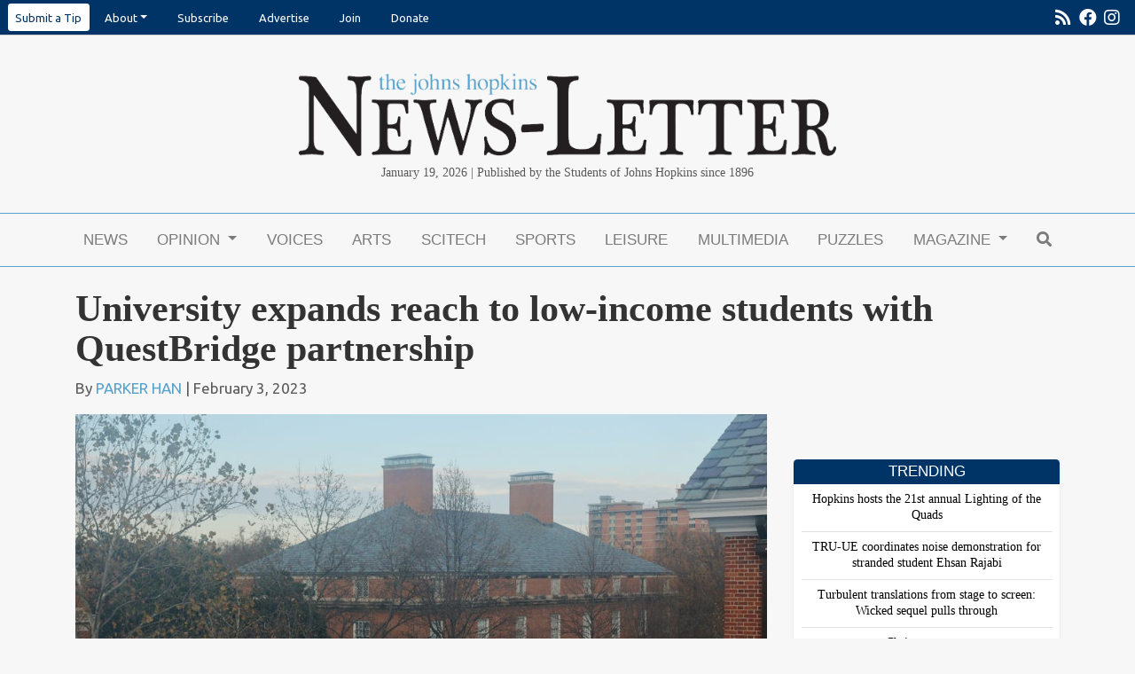

--- FILE ---
content_type: text/html; charset=UTF-8
request_url: https://www.jhunewsletter.com/article/2023/02/university-expands-reach-to-low-income-students-with-questbridge-partnership
body_size: 12413
content:
<!DOCTYPE html>
<html lang="en-US">
<!--
   _____ _   _                    _
  / ____| \ | |                  | |
 | (___ |  \| |_      _____  _ __| | _____
  \___ \| . ` \ \ /\ / / _ \| '__| |/ / __|
  ____) | |\  |\ V  V / (_) | |  |   <\__ \
 |_____/|_| \_| \_/\_/ \___/|_|  |_|\_\___/

SNworks - Solutions by The State News - http://getsnworks.com
-->
<head>
<meta charset="utf-8">
<!-- Google Tag Manager -->
<script>(function(w,d,s,l,i){w[l]=w[l]||[];w[l].push({'gtm.start':
new Date().getTime(),event:'gtm.js'});var f=d.getElementsByTagName(s)[0],
j=d.createElement(s),dl=l!='dataLayer'?'&l='+l:'';j.async=true;j.src=
'https://www.googletagmanager.com/gtm.js?id='+i+dl;f.parentNode.insertBefore(j,f);
})(window,document,'script','dataLayer','GTM-KLDJKVV');</script>
<!-- End Google Tag Manager -->

<meta http-equiv="content-type" content="text/html; charset=utf-8">







                            
    <title>University expands reach to low-income students with QuestBridge partnership - The Johns Hopkins News-Letter</title>
<style>#__ceo-debug-message{display: none;}#__ceo-debug-message-open,#__ceo-debug-message-close{font-size: 18px;color: #333;text-decoration: none;position: absolute;top: 0;left: 10px;}#__ceo-debug-message-close{padding-right: 10px;}#__ceo-debug-message #__ceo-debug-message-open{display: none;}#__ceo-debug-message div{display: inline-block;}#__ceo-debug-message.message-collapse{width: 50px;}#__ceo-debug-message.message-collapse div{display: none;}#__ceo-debug-message.message-collapse #__ceo-debug-message-close{display: none;}#__ceo-debug-message.message-collapse #__ceo-debug-message-open{display: inline !important;}.__ceo-poll label{display: block;}ul.__ceo-poll{padding: 0;}.__ceo-poll li{list-style-type: none;margin: 0;margin-bottom: 5px;}.__ceo-poll [name="verify"]{opacity: 0.001;}.__ceo-poll .__ceo-poll-result{max-width: 100%;border-radius: 3px;background: #fff;position: relative;padding: 2px 0;}.__ceo-poll span{z-index: 10;padding-left: 4px;}.__ceo-poll .__ceo-poll-fill{padding: 2px 4px;z-index: 5;top: 0;background: #4b9cd3;color: #fff;border-radius: 3px;position: absolute;overflow: hidden;}.__ceo-flex-container{display: flex;}.__ceo-flex-container .__ceo-flex-col{flex-grow: 1;}.__ceo-table{margin: 10px 0;}.__ceo-table td{border: 1px solid #333;padding: 0 10px;}.text-align-center{text-align: center;}.text-align-right{text-align: right;}.text-align-left{text-align: left;}.__ceo-text-right:empty{margin-bottom: 1em;}article:not(.arx-content) .btn{font-weight: 700;}article:not(.arx-content) .float-left.embedded-media{padding: 0px 15px 15px 0px;}article:not(.arx-content) .align-center{text-align: center;}article:not(.arx-content) .align-right{text-align: right;}article:not(.arx-content) .align-left{text-align: left;}article:not(.arx-content) table{background-color: #f1f1f1;border-radius: 3px;width: 100%;border-collapse: collapse;border-spacing: 0;margin-bottom: 1.5rem;caption-side: bottom;}article:not(.arx-content) table th{text-align: left;padding: 0.5rem;border-bottom: 1px solid #ccc;}article:not(.arx-content) table td{padding: 0.5rem;border-bottom: 1px solid #ccc;}article:not(.arx-content) figure:not(.embedded-media)> figcaption{font-size: 0.8rem;margin-top: 0.5rem;line-height: 1rem;}</style>

    <meta name="description" content="QuestBridge&#x20;announced&#x20;its&#x20;partnership&#x20;with&#x20;the&#x20;University&#x20;in&#x20;a&#x20;press&#x20;release&#x20;on&#x20;Jan.&#x20;19.&#x20;QuestBridge&#x20;is&#x20;a&#x20;national&#x20;nonprofit&#x20;that&#x20;connects&#x20;high-achieving,&#x20;low-income&#x20;students&#x20;with&#x20;leading&#x20;colleges&#x20;and&#x20;opportunities.&#x20;In&#x20;Fall&#x20;2023,&#x20;the&#x20;University&#x20;will&#x20;participate&#x20;in&#x20;the&#x20;QuestBridge&#x20;National&#x20;College&#x20;Match,&#x20;a&#x20;program&#x20;that&#x20;connects&#x20;low-income&#x20;students&#x20;with&#x20;admission&#x20;and&#x20;full&#x20;four-year&#x20;scholarships&#x20;to&#x20;QuestBridge&#x20;college&#x20;partners.">

                <meta name="twitter:site" content="@JHUNewsLetter">     
        <meta property="og:url" content="https://www.jhunewsletter.com/article/2023/02/university-expands-reach-to-low-income-students-with-questbridge-partnership">     <meta property="og:type" content="article">
    <meta property="og:site_name" content="The&#x20;Johns&#x20;Hopkins&#x20;News-Letter">
    <meta property="og:title" content="University&#x20;expands&#x20;reach&#x20;to&#x20;low-income&#x20;students&#x20;with&#x20;QuestBridge&#x20;partnership">     <meta property="og:description" content="QuestBridge&#x20;announced&#x20;its&#x20;partnership&#x20;with&#x20;the&#x20;University&#x20;in&#x20;a&#x20;press&#x20;release&#x20;on&#x20;Jan.&#x20;19.&#x20;QuestBridge&#x20;is&#x20;a&#x20;national&#x20;nonprofit&#x20;that&#x20;connects&#x20;high-achieving,&#x20;low-income&#x20;students&#x20;with&#x20;leading&#x20;colleges&#x20;and&#x20;opportunities.&#x20;In&#x20;Fall&#x20;2023,&#x20;the&#x20;University&#x20;will&#x20;participate&#x20;in&#x20;the&#x20;QuestBridge&#x20;National&#x20;College&#x20;Match,&#x20;a&#x20;program&#x20;that&#x20;connects&#x20;low-income&#x20;students&#x20;with&#x20;admission&#x20;and&#x20;full&#x20;four-year&#x20;scholarships&#x20;to&#x20;QuestBridge&#x20;college&#x20;partners.">             <meta name="twitter:card" content="summary_large_image">


                            <meta property="og:image" content="https://snworksceo.imgix.net/jhn/536d1ce5-c3cf-46d3-9f3a-454ef089ac1c.sized-1000x1000.png?w=800&amp;h=600">          <meta property="og:image:width" content="800">         <meta property="og:image:height" content="600">     

<!-- Favicons -->
<link rel="apple-touch-icon" sizes="180x180" href="https://d2f4bygimmhsdf.cloudfront.net/c4089729fe60a24f898189f35d3ad0f2/dist/img/favicons/apple-touch-icon.png">
<link rel="icon" type="image/png" sizes="32x32" href="https://d2f4bygimmhsdf.cloudfront.net/c4089729fe60a24f898189f35d3ad0f2/dist/img/favicons/favicon-32x32.png">
<link rel="icon" type="image/png" sizes="16x16" href="https://d2f4bygimmhsdf.cloudfront.net/c4089729fe60a24f898189f35d3ad0f2/dist/img/favicons/favicon-16x16.png">
<link rel="manifest" href="https://d2f4bygimmhsdf.cloudfront.net/c4089729fe60a24f898189f35d3ad0f2/dist/img/favicons/manifest.json">
<link rel="mask-icon" href="https://d2f4bygimmhsdf.cloudfront.net/c4089729fe60a24f898189f35d3ad0f2/dist/img/favicons/safari-pinned-tab.svg&quot; color=&quot;#5bbad5">
<link rel="shortcut icon" href="https://d2f4bygimmhsdf.cloudfront.net/c4089729fe60a24f898189f35d3ad0f2/dist/img/favicons/favicon.ico">
<meta name="msapplication-config" content="https://d2f4bygimmhsdf.cloudfront.net/c4089729fe60a24f898189f35d3ad0f2/dist/img/favicons/browserconfig.xml">
<meta name="theme-color" content="#ffffff">


<link href="https://fonts.googleapis.com/css?family=PT+Serif:400,700|Ubuntu:400,700&display=swap" rel="stylesheet">

<link rel="stylesheet" href="https://stackpath.bootstrapcdn.com/bootstrap/4.3.1/css/bootstrap.min.css" integrity="sha384-ggOyR0iXCbMQv3Xipma34MD+dH/1fQ784/j6cY/iJTQUOhcWr7x9JvoRxT2MZw1T" crossorigin="anonymous">
<link rel="stylesheet" href="https://use.fontawesome.com/releases/v5.8.2/css/all.css" integrity="sha384-oS3vJWv+0UjzBfQzYUhtDYW+Pj2yciDJxpsK1OYPAYjqT085Qq/1cq5FLXAZQ7Ay" crossorigin="anonymous">
<link rel="stylesheet" type="text/css" media="screen, projection, print" href="https://d2f4bygimmhsdf.cloudfront.net/c4089729fe60a24f898189f35d3ad0f2/dist/css/master.css">



  <style>
    .footer-section h2 {
      color: #57a1cc;
    }
  </style>
    <link rev="canonical" type="text/html" href="https://www.jhunewsletter.com/article/2023/02/university-expands-reach-to-low-income-students-with-questbridge-partnership">
    <link rel="alternate shorter" type="text/html" href="">

<meta name="viewport" content="width=device-width, initial-scale=1, shrink-to-fit=no">

<link rel="stylesheet" href="https://maxcdn.bootstrapcdn.com/font-awesome/4.6.3/css/font-awesome.min.css">

<script src="https://code.jquery.com/jquery-3.3.1.min.js" integrity="sha256-FgpCb/KJQlLNfOu91ta32o/NMZxltwRo8QtmkMRdAu8=" crossorigin="anonymous"></script>
<script src="https://cdnjs.cloudflare.com/ajax/libs/popper.js/1.14.7/umd/popper.min.js" integrity="sha384-UO2eT0CpHqdSJQ6hJty5KVphtPhzWj9WO1clHTMGa3JDZwrnQq4sF86dIHNDz0W1" crossorigin="anonymous"></script>
<script src="https://stackpath.bootstrapcdn.com/bootstrap/4.3.1/js/bootstrap.min.js" integrity="sha384-JjSmVgyd0p3pXB1rRibZUAYoIIy6OrQ6VrjIEaFf/nJGzIxFDsf4x0xIM+B07jRM" crossorigin="anonymous"></script>
<script src="https://d2f4bygimmhsdf.cloudfront.net/c4089729fe60a24f898189f35d3ad0f2/dist/js/master-min.js"></script>

<link href="https://vjs.zencdn.net/7.5.4/video-js.css" rel="stylesheet">
<script src="https://vjs.zencdn.net/7.5.4/video.js"></script>

<!-- Galleria -->
<script src="https://d2f4bygimmhsdf.cloudfront.net/c4089729fe60a24f898189f35d3ad0f2/dist/galleria/galleria-1.2.9.min.js"></script>

<!-- START gryphon/ads/include.tpl -->
<script async="async" src="https://www.googletagservices.com/tag/js/gpt.js"></script>
<script>
  var googletag = googletag || {};
  googletag.cmd = googletag.cmd || [];

  googletag.cmd.push(function() {
    googletag.defineSlot('/21683039990/leaderboard', [728, 90], 'div-gpt-ad-1517512900727-0').addService(googletag.pubads());
    googletag.defineSlot('/21683039990/medium-rectangle-1', [300, 250], 'div-gpt-ad-1517512900727-1').addService(googletag.pubads());
    googletag.defineSlot('/21683039990/medium-rectangle-2', [300, 250], 'div-gpt-ad-1517512900727-2').addService(googletag.pubads());
    googletag.defineSlot('/21683039990/mobile-banner', [320, 50], 'div-gpt-ad-1517512900727-3').addService(googletag.pubads());
    googletag.defineSlot('/21683039990/skyscraper-160x600', [160, 600], 'div-gpt-ad-1533138600402-0').addService(googletag.pubads());
    googletag.pubads().enableSingleRequest();
    googletag.pubads().collapseEmptyDivs();
    googletag.enableServices();
  });
</script><!-- END gryphon/ads/include.tpl -->


<script type="application/ld+json">
{
    "@context": "http://schema.org",
    "@type": "NewsArticle",
    "headline": "University expands reach to low-income students with QuestBridge partnership",
    "url": "https://www.jhunewsletter.com/article/2023/02/university-expands-reach-to-low-income-students-with-questbridge-partnership",
    "dateCreated": "2023-02-03T17:00:00+00:00",
    "articleSection": "News & Features",
    "creator": [""],
    "keywords": ["news"]
}
</script>
</head>

<body class="article">
    <!-- Google Tag Manager (noscript) -->
<noscript><iframe src="https://www.googletagmanager.com/ns.html?id=GTM-KLDJKVV" height="0" width="0" style="display:none;visibility:hidden"></iframe></noscript>
<!-- End Google Tag Manager (noscript) -->
    <div id="fb-root"></div>
<script>(function(d, s, id) {
  var js, fjs = d.getElementsByTagName(s)[0];
  if (d.getElementById(id)) return;
  js = d.createElement(s); js.id = id;
  js.src = "//connect.facebook.net/en_GB/sdk.js#xfbml=1&version=v2.7";
  fjs.parentNode.insertBefore(js, fjs);
}(document, 'script', 'facebook-jssdk'));</script>
    <ul class="nav pre-header align-items-center">
    <li class="ml-2 nav-item dropdown">
        <a class="nav-link bg-white text-navy rounded-sm px-2 py-2" href="https://forms.gle/sDiYLohQ2TiDYtheA" target="_blank" rel="noopener noreferer">Submit a Tip</a>
    </li>

  
    <li class="nav-item dropdown d-none d-md-inline-block" style="margin-right: 0px;">
        <a class="nav-link dropdown-toggle" data-toggle="dropdown" href="#" role="button" aria-haspopup="true" aria-expanded="false">About</a>
        <div class="dropdown-menu">
            <a class="dropdown-item" href="https://www.jhunewsletter.com/page/contact">Contact</a>
            <a class="dropdown-item" href="https://www.jhunewsletter.com/page/staff">Staff</a>
            <a class="dropdown-item" href="https://www.jhunewsletter.com/page/mission-statement">Mission Statement</a>
            <a class="dropdown-item" href="https://www.jhunewsletter.com/page/policies">Policies</a>
            <a class="dropdown-item" href="https://www.jhunewsletter.com/page/advisory-board">Professional Advisory Board</a>
        </div>
    </li>

    <!-- Mobile-specific dropdown with additional links -->
    <li class="nav-item dropdown d-md-none">
        <a class="nav-link dropdown-toggle" data-toggle="dropdown" href="#" role="button" aria-haspopup="true" aria-expanded="false">About</a>
        <div class="dropdown-menu">
            <a class="dropdown-item" href="https://www.jhunewsletter.com/page/contact">Contact</a>
            <a class="dropdown-item" href="https://www.jhunewsletter.com/page/staff">Staff</a>
            <a class="dropdown-item" href="https://www.jhunewsletter.com/page/mission-statement">Mission Statement</a>
            <a class="dropdown-item" href="https://www.jhunewsletter.com/page/policies">Policies</a>
            <a class="dropdown-item" href="https://www.jhunewsletter.com/page/advisory-board">Professional Advisory Board</a>
            <!-- Additional links only for mobile view -->
            <a class="dropdown-item" href="https://www.jhunewsletter.com/page/advertise">Advertise</a>
            <a class="dropdown-item" href="https://www.jhunewsletter.com/page/join-us">Join</a>
            <a class="dropdown-item" href="https://www.jhunewsletter.com/page/donate">Donate</a>
        </div>
    </li>


        <li class="nav-item">
        <a class="nav-link" href="https://xhlr1.mjt.lu/wgt/xhlr1/5r4/form?c=48b6af98" target="_blank">Subscribe</a>
    </li>
    <li class="nav-item d-none d-md-inline-block">
        <a class="nav-link" href="https://www.jhunewsletter.com/page/advertise">Advertise</a>
    </li>
    <li class="nav-item d-none d-sm-inline-block">
        <a class="nav-link" href="https://www.jhunewsletter.com/page/join-us">Join</a>
    </li>
    <li class="nav-item d-none d-md-inline-block">
        <a class="nav-link" href="https://www.jhunewsletter.com/page/donate">Donate</a>
    </li>
    <li class="nav-item d-none d-sm-inline-block ml-auto">
        <a class="nav-link px-1" href="https://www.jhunewsletter.com/servlet/feed/newsletter-all-content" tabindex="-1"><i class="fas fa-rss"></i></a>
    </li>
    <li class="nav-item d-none d-sm-inline-block">
        <a class="nav-link px-1" href="http://www.facebook.com/JHU.News.Letter/" target="_blank" tabindex="-1"><i class="fab fa-facebook"></i></a>
    </li>
        <li class="nav-item ml-auto ml-sm-0">
        <a class="nav-link pl-1 pr-3" href="https://www.instagram.com/jhunewsletter/" target="_blank" tabindex="-1"><i class="fab fa-instagram"></i></a>
    </li>
</ul>
    <header class="mt-4 mb-0">
    <div class="container" style="max-width: 640px;">
        <div class="row">
            <div class="text-center px-3 px-xs-5 mt-3">
                    <a href="https://www.jhunewsletter.com/"><img src="https://d2f4bygimmhsdf.cloudfront.net/c4089729fe60a24f898189f35d3ad0f2/dist/img/header-logo.png" class="img-fluid mb-2"></a>
<div class="font-georgia">
    <span class="d-inline d-sm-none"> 
        Published by the Students of Johns Hopkins since 1896<br>
         January 19, 2026</span>
    <span class="d-none d-sm-inline">January 19, 2026 | Published by the Students of Johns Hopkins since 1896</span>
    </div>
            </div>
        </div>
    </div>
</header>
    <div class="container">
        <div class="row text-center mb-0">
            <div class="col-12 text-center align-items-center justify-content-around mt-2">
                <!-- START gryphon/ads/leaderboard.tpl -->
<div class="ad leaderboard d-none d-md-block">
    <!-- /21683039990/leaderboard -->
            <div id="div-gpt-ad-1517512900727-0" style="height:90px; width:728px; margin:auto;">
            <script>
            googletag.cmd.push(function() {
                googletag.display('div-gpt-ad-1517512900727-0');
                googletag.pubads().refresh();
            });
            </script>
        </div>
    </div>
<!-- END gryphon/ads/leaderboard.tpl -->
                <!-- START gryphon/ads/mobile.tpl -->
<div class="d-block d-md-none">
            <!-- /21683039990/mobile-banner -->
        <div id="div-gpt-ad-1517512900727-3" style="height:50px; width:320px; margin: auto;">
            <script>
            googletag.cmd.push(function() {
                googletag.display('div-gpt-ad-1517512900727-3');
                googletag.pubads().refresh();
            });
            </script>

        </div>
    </div>
<!-- END gryphon/ads/mobile.tpl -->
                <br>
            </div>
        </div>
    </div>
                                                                                
    <nav class="navbar sticky-top navbar-expand-lg navbar-light mb-4" id="mainNavbar" style="z-index:102 !important;">
    <div class="container">
        <button class="navbar-toggler" type="button" data-toggle="collapse" data-target="#mainNavbarContent">
            <i class="fas fa-bars"></i>
        </button>
        <form method="get" action="https://www.jhunewsletter.com/search" class="d-block d-lg-none" role="search">
            <input type="hidden" name="a" value="1">
            <input type="hidden" name="o" value="date">
            <input type="search" name="s" class="form-control form-control-sm" placeholder="Search">
        </form>
        <div class="collapse navbar-collapse" id="mainNavbarContent">
            <ul class="navbar-nav mx-auto justify-content-between w-100 align-items-center">
                <li class="navbar-item d-flex d-md-none"><a class="nav-link home-link" href="https://www.jhunewsletter.com/"><img src="https://d2f4bygimmhsdf.cloudfront.net/c4089729fe60a24f898189f35d3ad0f2/dist/img/jhn-logo.png" style="max-width:40px;"></a></li>
                                                            <li class="navbar-item"><a class="nav-link" href="https://www.jhunewsletter.com/section/news" title="News">News</a></li>
                                                                                <li class="navbar-item dropdown" id="opinionDropdownContainer">
                            <a class="nav-link dropdown-toggle" href="https://www.jhunewsletter.com/section/opinion" id="navbarDropdownOpinion" role="button" data-toggle="dropdown" aria-haspopup="true" aria-expanded="false">
                                Opinion
                            </a>
                            <div class="dropdown-menu" aria-labelledby="navbarDropdownOpinion">
                                                                    <a class="dropdown-item" href="https://www.jhunewsletter.com/section/opinion">OP-EDs</a>
                                                                    <a class="dropdown-item" href="https://www.jhunewsletter.com/section/editorial">Editorials</a>
                                                                    <a class="dropdown-item" href="https://www.jhunewsletter.com/section/public-editor">Public Editor</a>
                                                                    <a class="dropdown-item" href="https://www.jhunewsletter.com/section/letters-to-the-editor">Letters to the Editor</a>
                                                            </div>
                        </li>
                                                                                <li class="navbar-item"><a class="nav-link" href="https://www.jhunewsletter.com/section/voices" title="Voices">Voices</a></li>
                                                                                <li class="navbar-item"><a class="nav-link" href="https://www.jhunewsletter.com/section/arts-entertainment" title="Arts">Arts</a></li>
                                                                                <li class="navbar-item"><a class="nav-link" href="https://www.jhunewsletter.com/section/science-technology" title="Scitech">Scitech</a></li>
                                                                                <li class="navbar-item"><a class="nav-link" href="https://www.jhunewsletter.com/section/sports" title="Sports">Sports</a></li>
                                                                                <li class="navbar-item"><a class="nav-link" href="https://www.jhunewsletter.com/section/leisure" title="Leisure">Leisure</a></li>
                                                                                <li class="navbar-item"><a class="nav-link" href="https://www.jhunewsletter.com/multimedia" title="Multimedia">Multimedia</a></li>
                                                                                <li class="navbar-item"><a class="nav-link" href="https://www.jhunewsletter.com/section/puzzles" title="Puzzles">Puzzles</a></li>
                                                                                <li class="navbar-item dropdown" id="magazineDropdownContainer">
                            <a class="nav-link dropdown-toggle" href="https://www.jhunewsletter.com/#" id="navbarDropdownMagazine" role="button" data-toggle="dropdown" aria-haspopup="true" aria-expanded="false">
                                Magazine
                            </a>
                            <div class="dropdown-menu" aria-labelledby="navbarDropdownMagazine">
                                                                    <a class="dropdown-item" href="https://www.jhunewsletter.com/section/magazine">Magazine</a>
                                                                    <a class="dropdown-item" href="https://issuu.com/jhunewsletter">Print Edition</a>
                                                                    <a class="dropdown-item" href="https://www.jhunewsletter.com/projects/memoir-of-me">Memoir of Me</a>
                                                                    <a class="dropdown-item" href="https://www.jhunewsletter.com/projects/cover-letter-25">Cover Letter &#039;25</a>
                                                                    <a class="dropdown-item" href="https://www.jhunewsletter.com/projects/2025-commencement-magazine">2025 Commencement Magazine</a>
                                                                    <a class="dropdown-item" href="https://www.jhunewsletter.com/projects/spring-magazine-2025">Chrysalis: Transformation and Growth in Spring</a>
                                                                    <a class="dropdown-item" href="https://www.jhunewsletter.com/projects/around-the-world">Around the world</a>
                                                                    <a class="dropdown-item" href="https://www.jhunewsletter.com/projects/cover-letter-24">Cover letter &#039;24</a>
                                                                    <a class="dropdown-item" href="https://www.jhunewsletter.com/projects/2024-commencement-magazine">2024 Commencement Magazine</a>
                                                                    <a class="dropdown-item" href="https://www.jhunewsletter.com/projects/politics-and-pop-culture">Politics and Pop Culture</a>
                                                                    <a class="dropdown-item" href="https://www.jhunewsletter.com/projects/fall-magazine-2023">Fall Magazine 2023</a>
                                                                    <a class="dropdown-item" href="https://www.jhunewsletter.com/projects/cover-letter-23">Cover Letter &#039;23</a>
                                                                    <a class="dropdown-item" href="https://www.jhunewsletter.com/projects/2023-commencement-magazine">2023 Commencement Magazine</a>
                                                                    <a class="dropdown-item" href="https://www.jhunewsletter.com/projects/the-student-advocacy-magazine">The Student Advocacy Magazine</a>
                                                                    <a class="dropdown-item" href="https://www.jhunewsletter.com/projects/2022-commencement-magazine">2022 Commencement Magazine</a>
                                                                    <a class="dropdown-item" href="https://www.jhunewsletter.com/projects/2021-commencement-magazine">2021 Commencement Magazine</a>
                                                                    <a class="dropdown-item" href="https://www.jhunewsletter.com/projects/125th-anniversary-magazine">125th Anniversary Magazine</a>
                                                                    <a class="dropdown-item" href="https://www.jhunewsletter.com/projects/examining-hopkins-hospitals-relationship-with-baltimore">EXAMINING HOPKINS HOSPITAL&#039;S RELATIONSHIP WITH BALTIMORE</a>
                                                                    <a class="dropdown-item" href="https://www.jhunewsletter.com/projects/joy">JOY</a>
                                                                    <a class="dropdown-item" href="https://www.jhunewsletter.com/projects/the-cover-letter-2020">The Cover-Letter 2020</a>
                                                                    <a class="dropdown-item" href="https://www.jhunewsletter.com/projects/2020-commencement-magazine">2020 Commencement Magazine</a>
                                                            </div>
                        </li>
                                                                                <li class="navbar-item"><a class="nav-link" href="https://www.jhunewsletter.com/search?a=1" title="&lt;i&#x20;class&#x3D;&quot;fas&#x20;fa-search&quot;&gt;&lt;&#x2F;i&gt;"><i class="fas fa-search"></i></a></li>
                                                </ul>
        </div>
    </div>
</nav>


<div class="breaking-content container mb-4">
    </div>


    <!-- START gryphon/article/main.tpl -->




<div class="container">
    <div class="row">
        <div class="col">
            <article class="full-article">
                <h1 class="headline">University expands reach to low-income students with QuestBridge partnership</h1>
                                <h2 class="subhead"></h2>
                                    <p class="authors">
                                                By <a href="https://www.jhunewsletter.com/staff/parker-han">PARKER HAN</a>
                                                    | February 3, 2023
                                                                    </p>
                            </article>
        </div>
    </div>
</div>
<div class="container">
    <div class="row">
        <div class="col">
            <article class="full-article">
                                    <figure class="full-bleed has-caption mb-0">
                        <div class="domphoto-wrap">
                            <img src="https://snworksceo.imgix.net/jhn/536d1ce5-c3cf-46d3-9f3a-454ef089ac1c.sized-1000x1000.png?w=1000" alt="walkout-image-1-3" class="article-img">
                        </div>
                    </figure>
                                <!--Photo Credit Byline-->
                                <figcaption class="domphoto-caption p-2 mb-4">
                                            <p>STEVEN SIMPSON / PHOTO EDITOR</p>
<p>The QuestBridge National College Match program provides low-income students with full four-year scholarships to college partners.</p>
                                                        </figcaption>
                                <div class="article-content">
                    <p><a href="https://www.questbridge.org/" target="_blank">QuestBridge</a> announced its partnership with the University in a <a href="https://www.questbridge.org/news-and-media/press-release-1-19-2023" target="_blank">press release</a> on Jan. 19. QuestBridge is a national nonprofit that connects high-achieving, low-income students with leading colleges and opportunities. In Fall 2023, the University will participate in the QuestBridge National College Match, a program that connects low-income students with admission and full four-year scholarships to QuestBridge college partners.</p>
<p>In an email to <em>The News-Letter, </em>Dean of Undergraduate Admissions Ellen Chow explained how the partnership aligns with the University’s values.</p>

                    <p>“[The University] is committed to enrolling the best and most talented students from all socioeconomic backgrounds,” she wrote. “We particularly want to ensure that students from lower-income families, first-generation students, and those with fewer resources have access to tools that help them find, apply to and enroll at the schools that are right for them—including Hopkins.”</p>

                    
                    
                    <p>The University will also participate in events for QuestBridge College Prep Scholars, a program that helps high school juniors prepare for the competitive college admissions process.</p>
<p>Hopkins students from first-generation, limited-income (FLI) backgrounds have been involved in <a href="https://www.matriculate.org/college" target="_blank">Matriculate</a>, a non-profit organization that matches high-achieving, low-income high school students with volunteer college student Advising Fellows to help guide them through the college admission and financial aid process.&nbsp;</p>
<p>Junior Matriculate Advising Fellow and first-generation college student Serena Tang explained the necessity of programs like QuestBridge and Matriculate in an email to <em>The News-Letter</em>.&nbsp;</p>
                    <p>“The U.S. college and financial aid process is generally very complex with many misconceptions,” she wrote. “There was no one in my family I could turn to, and high school counselors were rarely available for detailed advising.”&nbsp;</p>

                    <p>Tang shared a glimpse into the impact that the University’s partnership with QuestBridge will have on low-income students.</p>
<p>“You should have seen our Slack channel on the day [the partnership] was announced. Many of our [High School Fellows] have asked us whether they could apply to [Hopkins] through QuestBridge, “ she wrote. “There were so many who would have applied to [Hopkins] if it was a QuestBridge partner.”</p>
<p>Tang stressed that the partnership with QuestBridge is an important way for the University to continue expanding its support for high-achieving, low-income students.&nbsp;</p>
<p>Sophomore Matriculate Advising Fellow Catalina Hernandez Valencia shared sentiments similar to Tang’s. Valencia described the importance of financial aid for low-income students in an email to<em> The News-Letter</em>.&nbsp;</p>
<p>“Personally, I couldn’t have attended Hopkins without all the financial aid I got and to give more students the opportunity to attend the school without any financial concerns is a great step,” she wrote.</p>
<p>In an email to <em>The News-Letter, </em>sophomore Nasharie Stewart highlighted the unfamiliarity of the college application process for her and her family.&nbsp;</p>
<p>“Luckily I was a part of a similar program [to QuestBridge] that was intended to help students through the application process and that proved to be very helpful, “ she wrote.</p>
<p>Drawing from her college application and mentorship experience, Tang emphasized that scholarship programs like QuestBridge are just one step in the process of the University helping FLI students. She added that she would like to see the University provide more programming and resources for FLI students, such as financial literacy courses, professional development and targeted financial assistance for low-income students admitted into the University.</p>
<p>Stewart expressed similar sentiments about the importance of providing FLI students with other resources.</p>
<p>“It’s important that [Hopkins] continues to not only make attending this [University] possible to [FLI students and students of color], but that they also provide those students with the necessary resources and support when they do attend,” she wrote. “We want this to be a diverse community where everyone feels included, supported and confident entering the real world.”</p>
<p><em>Aashi Mendpara is an Advising Fellow with Matriculate and News &amp; Features Editor at</em> The News-Letter<em>.</em> <em>She did not contribute to the reporting, writing or editing of this piece.</em></p>

                                    </div>

                <div class="my-2">
                    <hr>
                    <div class="text-body">
                        <div class="row">
                            <div class="col col-md-6 offset-md-3 text-center">
                                <div class="h5">Have a tip or story idea?</div>
                                <a href="https://forms.gle/sDiYLohQ2TiDYtheA" target="_blank" rel="noopener noreferrer" class="d-block mt-2 btn btn-secondary">Let us know!</a>
                            </div>
                        </div>
                    </div>
                    <hr>
                </div>

                <div class="article-tags">
                    Tags:
                                            <a href="https://www.jhunewsletter.com/search?a=1&amp;o=date&amp;tg=news">news</a>                                    </div>
            </article>

            <div class="related-art-container">
                <h3 class="inverse my-4">Related Articles</h3>
                <div class="related-articles row">
                                                                <div class="col-12 col-md-4">
                                    
    
            
        
        
                    
    <article class="art-above">

                <div class="row">
            <div class="col-4 pr-0 pr-md-3 col-md-12">
                                                        <div class="image-container mb-2 mb-md-0">
                                                    <a href="https://www.jhunewsletter.com/article/2025/12/hopkins-hosts-the-21st-annual-lighting-of-the-quads"><img src="https://snworksceo.imgix.net/jhn/865552f2-8846-40ae-a31b-37437c9ca752.sized-1000x1000.jpg?w=1000&amp;ar=4%3A3&amp;fit=crop&amp;crop=faces&amp;facepad=3&amp;auto=format" class="dom-art-above-image w-100 d-block mx-auto" alt="ERIC&#x20;WANG&#x20;&#x2F;&#x20;STAFF&#x20;PHOTOGRAPHER&#x0A;The&#x20;News-Letter&#x2019;s&#x20;News&#x20;&amp;amp&#x3B;&#x20;Features&#x20;team&#x20;wishes&#x20;a&#x20;Happy&#x20;New&#x20;Year&#x2019;s&#x20;through&#x20;their&#x20;coverage&#x20;of&#x20;the&#x20;2025&#x20;Lighting&#x20;of&#x20;the&#x20;Quads&#x20;&#x28;LOTQ&#x29;."></a>
                                                                                                                                                                                                                                    
                                            </div>
                                    
                            </div>
            <div class="col-8 col-md-12">
                
                <h3 class="headline has-photo"><a href="https://www.jhunewsletter.com/article/2025/12/hopkins-hosts-the-21st-annual-lighting-of-the-quads">Hopkins hosts the 21st annual Lighting of the Quads</a></h3>

                                    <span class="dateline has-photo">

                            
    
                                    
            By <a href="https://www.jhunewsletter.com/staff/the-news-and-features-team">THE NEWS AND FEATURES TEAM</a>
                                    
                         |                         <span class="time-since">                     December 31, 2025
    </span>
                    </span>
                
                            </div>
        </div>

        
    </article>

                        </div>
                                            <div class="col-12 col-md-4">
                                    
    
            
        
        
                    
    <article class="art-above">

                <div class="row">
            <div class="col-4 pr-0 pr-md-3 col-md-12">
                                                        <div class="image-container mb-2 mb-md-0">
                                                    <a href="https://www.jhunewsletter.com/article/2025/12/tru-ue-coordinates-noise-demonstration-for-stranded-student-ehsan-rajabi"><img src="https://snworksceo.imgix.net/jhn/97466d3f-b515-4c1d-a2a3-e6bd3b29cc26.sized-1000x1000.jpeg?w=1000&amp;ar=4%3A3&amp;fit=crop&amp;crop=faces&amp;facepad=3&amp;auto=format" class="dom-art-above-image w-100 d-block mx-auto" alt="COURTESY&#x20;OF&#x20;NAOMI&#x20;MAO&#x0A;In&#x20;a&#x20;protest&#x20;organized&#x20;by&#x20;TRU-UE,&#x20;members&#x20;of&#x20;the&#x20;Hopkins&#x20;community&#x20;urged&#x20;the&#x20;University&#x20;to&#x20;provide&#x20;legal&#x20;and&#x20;financial&#x20;aid&#x20;to&#x20;Ehsan&#x20;Rajabi&#x20;and&#x20;his&#x20;wife,&#x20;who&#x20;have&#x20;been&#x20;stuck&#x20;in&#x20;Canada&#x20;since&#x20;their&#x20;visa&#x20;cancelations."></a>
                                                                                                                                                                                                                                    
                                            </div>
                                    
                            </div>
            <div class="col-8 col-md-12">
                
                <h3 class="headline has-photo"><a href="https://www.jhunewsletter.com/article/2025/12/tru-ue-coordinates-noise-demonstration-for-stranded-student-ehsan-rajabi">TRU-UE coordinates noise demonstration for stranded student Ehsan Rajabi</a></h3>

                                    <span class="dateline has-photo">

                            
    
                                    
            By <a href="https://www.jhunewsletter.com/staff/naomi-mao-6753f18e218ba">NAOMI MAO</a>
                                    
                         |                         <span class="time-since">                     December 29, 2025
    </span>
                    </span>
                
                            </div>
        </div>

        
    </article>

                        </div>
                                            <div class="col-12 col-md-4">
                                    
    
            
        
        
                    
    <article class="art-above">

                <div class="row">
            <div class="col-4 pr-0 pr-md-3 col-md-12">
                                                        <div class="image-container mb-2 mb-md-0">
                                                    <a href="https://www.jhunewsletter.com/article/2025/11/school-of-education-hosts-conversation-on-the-significance-of-civic-engagement"><img src="https://snworksceo.imgix.net/jhn/ea9827b0-12ee-4b38-82ab-6f4b29474f09.sized-1000x1000.png?w=1000&amp;ar=4%3A3&amp;fit=crop&amp;crop=faces&amp;facepad=3&amp;auto=format" class="dom-art-above-image w-100 d-block mx-auto" alt=""></a>
                                                                                                                                                                                                                                    
                                            </div>
                                    
                            </div>
            <div class="col-8 col-md-12">
                
                <h3 class="headline has-photo"><a href="https://www.jhunewsletter.com/article/2025/11/school-of-education-hosts-conversation-on-the-significance-of-civic-engagement">School of Education hosts conversation on the significance of civic engagement</a></h3>

                                    <span class="dateline has-photo">

                            
    
                                    
            By <a href="https://www.jhunewsletter.com/staff/katherine-zhu">KATHERINE ZHU</a>
                                    
                         |                         <span class="time-since">                     November 25, 2025
    </span>
                    </span>
                
                            </div>
        </div>

        
    </article>

                        </div>
                                    </div>
            </div>

            <!-- DISQUS COMMENT IMPLEMENTATION REMOVED -->
            <!-- <div class="comments section-box"> -->
            <!--         <div id="disqus_thread"></div>
    <script type="text/javascript">
        /* * * CONFIGURATION VARIABLES: EDIT BEFORE PASTING INTO YOUR WEBPAGE * * */
        var disqus_shortname = 'news-letter'; // required: replace example with your forum shortname
        var disqus_identifier = '0cd88597-e05b-4514-a957-d7fa001abf6e';
        var disqus_url = 'https://www.jhunewsletter.com/article/2023/02/university-expands-reach-to-low-income-students-with-questbridge-partnership';

        /* * * DON'T EDIT BELOW THIS LINE * * */
        (function() {
            var dsq = document.createElement('script'); dsq.type = 'text/javascript'; dsq.async = true;
            dsq.src = 'https://' + disqus_shortname + '.disqus.com/embed.js';
            (document.getElementsByTagName('head')[0] || document.getElementsByTagName('body')[0]).appendChild(dsq);
        })();
    </script>
    <noscript>Please enable JavaScript to view the <a href="https://disqus.com/?ref_noscript">comments powered by Disqus.</a></noscript>
    <a href="https://disqus.com" class="dsq-brlink">Comments powered by <span class="logo-disqus">Disqus</span></a>
    <p><strong>Please note</strong> All comments are eligible for publication in <em>The News-Letter</em>.</p>
 -->
            <!-- </div> -->


        </div>
        





<div class="col-12 fixed-sidebar">

    <!-- START gryphon/ads/rectangle.tpl -->
<div class="ad rectangle my-5">
    <!-- /21683039990/medium-rectangle-1 -->
            <div id="div-gpt-ad-1517512900727-1" style="height:250px; width:300px; margin: auto;">
            <script>
            googletag.cmd.push(function() {
                googletag.display('div-gpt-ad-1517512900727-1');
                googletag.pubads().refresh();
            });
            </script>
        </div>
    </div>
<!-- END gryphon/ads/rectangle.tpl -->
    
    <div class="mb-5 shadow-sm bg-white rounded">
        <h6 class="inverse-header rounded-top m-0">Trending</h6>
        <ul class="list-unstyled px-2 pb-2 py-0">
                            <li class="py-2 list-unstyled-item border-bottom border-darker text-center">
                            
    
            
        
        
                    
    <article class="art-above">

                <div class="row">
            <div class="col-12 pr-0 pr-md-3 col-md-12">
                
                            </div>
            <div class="col-12 col-md-12">
                
                <h5 class="headline"><a href="https://www.jhunewsletter.com/article/2025/12/hopkins-hosts-the-21st-annual-lighting-of-the-quads">Hopkins hosts the 21st annual Lighting of the Quads</a></h5>

                
                            </div>
        </div>

        
    </article>

                </li>
                            <li class="py-2 list-unstyled-item border-bottom border-darker text-center">
                            
    
            
        
        
                    
    <article class="art-above">

                <div class="row">
            <div class="col-12 pr-0 pr-md-3 col-md-12">
                
                            </div>
            <div class="col-12 col-md-12">
                
                <h5 class="headline"><a href="https://www.jhunewsletter.com/article/2025/12/tru-ue-coordinates-noise-demonstration-for-stranded-student-ehsan-rajabi">TRU-UE coordinates noise demonstration for stranded student Ehsan Rajabi</a></h5>

                
                            </div>
        </div>

        
    </article>

                </li>
                            <li class="py-2 list-unstyled-item border-bottom border-darker text-center">
                            
    
            
        
        
                    
    <article class="art-above">

                <div class="row">
            <div class="col-12 pr-0 pr-md-3 col-md-12">
                
                            </div>
            <div class="col-12 col-md-12">
                
                <h5 class="headline"><a href="https://www.jhunewsletter.com/article/2025/12/turbulent-translations-from-stage-to-screen-wicked-sequel-pulls-through">Turbulent translations from stage to screen: Wicked sequel pulls through</a></h5>

                
                            </div>
        </div>

        
    </article>

                </li>
                            <li class="py-2 list-unstyled-item border-bottom border-darker text-center">
                            
    
            
        
        
                    
    <article class="art-above">

                <div class="row">
            <div class="col-12 pr-0 pr-md-3 col-md-12">
                
                            </div>
            <div class="col-12 col-md-12">
                
                <h5 class="headline"><a href="https://www.jhunewsletter.com/article/2025/12/christmases-past">Christmases past</a></h5>

                
                            </div>
        </div>

        
    </article>

                </li>
                            <li class="py-2 list-unstyled-item border-bottom border-darker text-center">
                            
    
            
        
        
                    
    <article class="art-above">

                <div class="row">
            <div class="col-12 pr-0 pr-md-3 col-md-12">
                
                            </div>
            <div class="col-12 col-md-12">
                
                <h5 class="headline"><a href="https://www.jhunewsletter.com/article/2025/12/my-home-away-from-home">My home away from home</a></h5>

                
                            </div>
        </div>

        
    </article>

                </li>
                            <li class="py-2 list-unstyled-item  text-center">
                            
    
            
        
        
                    
    <article class="art-above">

                <div class="row">
            <div class="col-12 pr-0 pr-md-3 col-md-12">
                
                            </div>
            <div class="col-12 col-md-12">
                
                <h5 class="headline"><a href="https://www.jhunewsletter.com/article/2025/12/the-weight-of-we">The Weight of &quot;We&quot;</a></h5>

                
                            </div>
        </div>

        
    </article>

                </li>
                    </ul>
    </div>

    <div class="my-5 shadow-sm bg-white rounded">
        <h6 class="inverse-header rounded-top m-0">Weekly Rundown</h6>
        <ul class="list-unstyled px-2 pb-2 py-0">
                            <li class="py-2 list-unstyled-item border-bottom border-darker text-center">
                            
    
            
        
        
                    
    <article class="art-above">

                <div class="row">
            <div class="col-12 pr-0 pr-md-3 col-md-12">
                
                            </div>
            <div class="col-12 col-md-12">
                
                <h5 class="headline"><a href="https://www.jhunewsletter.com/article/2025/12/events-this-weekend-december-5-7">Events this weekend (Dec. 5–7)</a></h5>

                
                            </div>
        </div>

        
    </article>

                </li>
                            <li class="py-2 list-unstyled-item border-bottom border-darker text-center">
                            
    
            
        
        
                    
    <article class="art-above">

                <div class="row">
            <div class="col-12 pr-0 pr-md-3 col-md-12">
                
                            </div>
            <div class="col-12 col-md-12">
                
                <h5 class="headline"><a href="https://www.jhunewsletter.com/article/2025/11/events-this-weekend-nov-29-30">Events this weekend (Nov. 29–30)</a></h5>

                
                            </div>
        </div>

        
    </article>

                </li>
                            <li class="py-2 list-unstyled-item border-bottom border-darker text-center">
                            
    
            
        
        
                    
    <article class="art-above">

                <div class="row">
            <div class="col-12 pr-0 pr-md-3 col-md-12">
                
                            </div>
            <div class="col-12 col-md-12">
                
                <h5 class="headline"><a href="https://www.jhunewsletter.com/article/2025/11/sga-discusses-construction-and-swears-in-new-members-in-semesters-last-meeting">SGA discusses construction and swears in new members in semester’s last meeting</a></h5>

                
                            </div>
        </div>

        
    </article>

                </li>
                            <li class="py-2 list-unstyled-item  text-center">
                            
    
            
        
        
                    
    <article class="art-above">

                <div class="row">
            <div class="col-12 pr-0 pr-md-3 col-md-12">
                
                            </div>
            <div class="col-12 col-md-12">
                
                <h5 class="headline"><a href="https://www.jhunewsletter.com/article/2025/11/events-this-weekend-november-21-23">Events this weekend (Nov. 21–23)</a></h5>

                
                            </div>
        </div>

        
    </article>

                </li>
                    </ul>
    </div>

        <div class="text-center my-5 shadow-sm bg-white rounded">
        <h6 class="inverse-header rounded-top">News-Letter Magazine</h6>
        <div class="p-2">
            <a href="https://www.jhunewsletter.com/projects/memoir-of-me" class="issuu-preview"><img src="https://snworksceo.imgix.net/jhn/ecda338f-6af9-4d71-8067-16c21aa1cb2e.sized-1000x1000.png?w=800" class="issuu-preview"></a>
                    </div>
    </div>

    

    
    
    <!--div class="my-5 shadow-sm bg-white rounded">
        <h6 class="inverse-header rounded-top m-0">Multimedia</h6>
                    <a href=""><img src="" class="d-block w-100"></a>
                <h6 class="serif p-1 text-center"><a class="text-body" href=""></a></h6>
    </div-->

    <!-- START gryphon/ads/rectangle.tpl -->
<div class="ad rectangle my-5">
            <!-- /21683039990/medium-rectangle-2 -->
        <div id="div-gpt-ad-1517512900727-2" style="height:250px; width:300px; margin: auto;">
            <script>
            googletag.cmd.push(function() {
                googletag.display('div-gpt-ad-1517512900727-2');
                googletag.pubads().refresh();
            });
            </script>
        </div>
    </div>
<!-- END gryphon/ads/rectangle.tpl -->

    <!--div class="my-5 shadow-sm bg-white rounded">
        <h6 class="inverse-header rounded-top m-0">Leisure Interactive Food Map</h6>
        <iframe src="https://www.google.com/maps/d/u/0/embed?mid=1rHzd6b0FsNIcTVlGp-3iKDfnQy0xenw&ehbc=2E312F" width="300" height="300" style="border:none;"></iframe>
    </div-->

    


    <!-- START gryphon/ads/skyscraper-160x600.tpl -->
<div class="ad rectangle my-5 text-center">
    <!-- /21683039990/skyscraper-160x600 -->
            <div id="div-gpt-ad-1533138600402-0" style="height:600px; width:160px; margin: auto;">
            <script>
            googletag.cmd.push(function() {
                googletag.display('div-gpt-ad-1533138600402-0');
                googletag.pubads().refresh();
            });
            </script>
        </div>
    </div>
<!-- END gryphon/ads/skyscraper-160x600.tpl -->
</div>
    </div>
</div>
<!-- END gryphon/article/main.tpl -->

    <footer class="footer-section mt-3">
    <div class="container">
        <!--hr style="border: 0; height: 2px; background-color: #57a1cc; margin-top: 1px;"-->
        <hr style="border: 0; height: 2px; background-color: #003366; margin-top: 30px; margin-bottom: 30px;">
          

        <div class="row text-center text-md-left">

            <div class="col-12 col-md-3 mb-3 text-center order-1 order-lg-4">
                <div class="row justify-content-center">
                    <div class="col-6 col-md-12 text-center">
                        <img class="d-block m-auto w-100" src="https://d2f4bygimmhsdf.cloudfront.net/c4089729fe60a24f898189f35d3ad0f2/dist/img/office-black.png">
                        <!--<ul class="list-unstyled mb-0">
                            <a href="https://www.jhunewsletter.com/servlet/feed/newsletter-all-content">
                                <span class="fa-stack fa-2x">
                                    <i class="fas fa-circle fa-stack-2x"></i>
                                    <i class="fas fa-rss fa-stack-1x fa-inverse"></i>
                                </span>
                            </a>
                            <a href="https://www.facebook.com/JHU.News.Letter" target="_blank">
                                <span class="fa-stack fa-2x">
                                    <i class="fas fa-circle fa-stack-2x"></i>
                                    <i class="fab fa-facebook-f fa-stack-1x fa-inverse"></i>
                                </span>
                            </a>
                                                        <a href="https://www.instagram.com/jhunewsletter/" target="_blank">
                                <span class="fa-stack fa-2x">
                                    <i class="fas fa-circle fa-stack-2x"></i>
                                    <i class="fab fa-instagram fa-stack-1x fa-inverse"></i>
                                </span>
                            </a></li>
                        </ul>-->
                    </div>
                </div>
            </div>

            <div class="col-12 col-md-3 mb-3 order-2 order-md-1">
                <h2>about</h2>
                <ul class="list-unstyled mb-0">
                    <li class="mb-1">
<a href="https://www.jhunewsletter.com/page/staff" style="color: #555555; text-transform: lowercase;">staff</a>
                    </li>
<li class="mb-1">
<a href="https://www.jhunewsletter.com/page/history" style="color: #555555; text-transform: lowercase;">history</a>
                    </li>
<li class="mb-1">
<a href="https://www.jhunewsletter.com/page/policies" style="color: #555555; text-transform: lowercase;">policies</a>
                    </li>
<li class="mb-1">
<a href="https://www.jhunewsletter.com/page/contact" style="color: #555555; text-transform: lowercase;">contact</a>
                    </li>
<li class="mb-1"><a href="https://www.jhunewsletter.com/search" style="color: #555555; text-transform: lowercase;">archives</a></li>
                </ul>
            </div>
           
            <div class="col-12 col-md-3 mb-3 order-3 order-md-2">
                <h2>sections</h2>
                <div class="row">
                    <div class="col-6 col-md-4 text-right text-md-left">
                        <ul class="list-unstyled mb-0">
                            <li class="mb-1">
<a href="https://www.jhunewsletter.com/section/news" style="color: #555555; text-transform: lowercase;">news</a>
                            </li>
<li class="mb-1">
<a href="https://www.jhunewsletter.com/section/opinion" style="color: #555555; text-transform: lowercase;">opinion</a>
                            </li>
<li class="mb-1">
<a href="https://www.jhunewsletter.com/section/voices" style="color: #555555; text-transform: lowercase;">voices</a>
                            </li>
<li class="mb-1">
<a href="https://www.jhunewsletter.com/section/arts-entertainment" style="color: #555555; text-transform: lowercase;">arts</a>
                            </li>
<li class="mb-1"><a href="https://www.jhunewsletter.com/section/science-technology" style="color: #555555; text-transform: lowercase;">scitech</a></li>
                        </ul>
                    </div>     
                    <div class="col-6 col-md-4 text-left order-4 order-md-3">
                        <ul class="list-unstyled mb-0">
                            <li class="mb-1">
<a href="https://www.jhunewsletter.com/section/sports" style="color: #555555; text-transform: lowercase;">sports</a>
                            </li>
<li class="mb-1">
<a href="https://www.jhunewsletter.com/section/leisure" style="color: #555555; text-transform: lowercase;">leisure</a>
                            </li>
<li class="mb-1">
<a href="https://www.jhunewsletter.com/multimedia" style="color: #555555; text-transform: lowercase;">multimedia</a>
                            </li>
<li class="mb-1">
<a href="https://www.jhunewsletter.com/section/puzzles" style="color: #555555; text-transform: lowercase;">puzzles</a>
                            </li>
<li class="mb-1"><a href="https://www.jhunewsletter.com/section/magazine" style="color: #555555; text-transform: lowercase;">magazine</a></li>
                    </ul>
</div>
                </div>
            </div>

            <div class="col-12 col-md-3 mb-3 order-5 order-md-3">
                    <h2>get involved</h2>
                    <ul class="list-unstyled mb-0">
                        <li class="mb-1">
<a href="https://www.jhunewsletter.com/page/join-us" style="color: #555555; text-transform: lowercase;">join us</a>
                        </li>
<li class="mb-1">
<a href="mailto:opinions@jhunewsletter.com" style="color: #555555; text-transform: lowercase;">write an op-ed</a>
                        </li>
<li class="mb-1">
<a href="https://www.jhunewsletter.com/page/advertise" style="color: #555555; text-transform: lowercase;">advertise</a>
                        </li>
<li class="mb-1">
<a href="https://www.jhunewsletter.com/page/donate" style="color: #555555; text-transform: lowercase;">donate</a>
                        </li>
<li class="mb-1">
<a href="https://www.jhunewsletter.com/page/advisory-board" style="color: #555555; text-transform: lowercase;">advisory board</a>
                        </li>
                    </ul>
            </div>
        </div>

        <div class="row d-none d-md-block mt-2">
            <div class="text-center col-12">
                <small><b>Published by the Students of Johns Hopkins since 1896</b></small>
                <small>&copy; Copyright 2026 The Johns Hopkins News-Letter | Powered by <a href="https://getsnworks.com" target="_blank"><img src="https://cdn.thesn.net/gAssets/SNworks_gray.png" height="25"></a> Solutions by The State News</small>
            </div>
        </div>


        <div class="row mt-2 d-md-none">
            <div class="text-center col-12">
                <small><b>Published by the Students of Johns Hopkins since 1896</b></small>
                <small>&copy; Copyright 2026 The Johns Hopkins News-Letter</small>
                <small>Powered by <a href="https://getsnworks.com" target="_blank"><img src="https://cdn.thesn.net/gAssets/SNworks_gray.png" height="25"></a> Solutions by The State News</small>
            </div>
        </div>

        <br>


        
        <!--hr style="border: 0; height: 1px; background-color: #57a1cc; margin-bottom: 50px;">


        <div class="row align-items-top">
            <div class="col-12 col-md-6">
                <div class="row">
                    <div class="col-12 col-md-4 text-center text-md-right">
                        <ul class="list-unstyled">
                            <li class="list-unstyled-item"><a href="https://www.jhunewsletter.com/section/news">News</a></li>
                            <li class="list-unstyled-item"><a href="https://www.jhunewsletter.com/section/opinion">Opinion</a></li>
                            <li class="list-unstyled-item"><a href="https://www.jhunewsletter.com/section/voices">Voices</a></li>
                            <li class="list-unstyled-item"><a href="https://www.jhunewsletter.com/section/arts-entertainment">Arts</li>
                            <li class="list-unstyled-item">
                                <a href="https://www.jhunewsletter.com/servlet/feed/newsletter-all-content">
                                    <span class="fa-stack fa-2x">
                                        <i class="fas fa-circle fa-stack-2x"></i>
                                        <i class="fas fa-rss fa-stack-1x fa-inverse"></i>
                                    </span>
                                </a>
                                <a href="https://www.facebook.com/JHU.News.Letter" target="_blank">
                                    <span class="fa-stack fa-2x">
                                        <i class="fas fa-circle fa-stack-2x"></i>
                                        <i class="fab fa-facebook-f fa-stack-1x fa-inverse"></i>
                                    </span>
                                </a>
                                                                <a href="https://www.instagram.com/jhunewsletter/" target="_blank">
                                    <span class="fa-stack fa-2x">
                                        <i class="fas fa-circle fa-stack-2x"></i>
                                        <i class="fab fa-instagram fa-stack-1x fa-inverse"></i>
                                    </span>
                                </a>
                            </li>
                        </ul>
                    </div>
                    <div class="col-12 col-md-8 text-center text-md-left">
                        <ul class="list-unstyled">
                            <li class="list-unstyled-item"><a href="https://www.jhunewsletter.com/section/science-technology">Scitech</a></li>
                            <li class="list-unstyled-item"><a href="https://www.jhunewsletter.com/section/sports">Sports</a></li>
                            <li class="list-unstyled-item"><a href="https://www.jhunewsletter.com/section/leisure">Leisure</a></li>
                            <li class="list-unstyled-item"><a href="https://www.jhunewsletter.com/multimedia">Multimedia</a></li>
                            <li class="list-unstyled-item"><a href="https://issuu.com/jhunewsletter">Magazine</a></li>
                            <li class="list-unstyled-item"><a href="https://www.jhunewsletter.com/search?a=1&amp;o=date">Archives</a></li>
                        </ul>
                    </div>
                </div>

                <div class="row">
                    <div class="text-center col-12 col-md-8">
                        <small>All Rights Reserved</small>
                        <small>&copy; Copyright 2026 The Johns Hopkins News-Letter</small>
                        <small>Powered by <a href="https://getsnworks.com" target="_blank"><img src="https://cdn.thesn.net/gAssets/SNworks_gray.png" /></a> Solutions by The State News</small>
                    </div>
                </div>
            </div>

            <div class="col-12 col-md-6 text-center text-md-right">
                <img class="d-block m-auto mr-md-0 ml-auto mt-2 w-50" src="https://d2f4bygimmhsdf.cloudfront.net/c4089729fe60a24f898189f35d3ad0f2/dist/img/office-black.png" />
                <small>Published by the Students of Johns Hopkins since 1896</small>
            </div>
        </div-->
    </div>
</footer>

        <!-- Built in 0.50268602371216 seconds --><div id="__ceo-8B7A2F29-C494-4EAA-9D3D-93356FF6FB40"></div>
<script src="https://www.jhunewsletter.com/b/e.js"></script>
<script></script>
</body>
</html>

--- FILE ---
content_type: text/html; charset=utf-8
request_url: https://www.google.com/recaptcha/api2/aframe
body_size: 267
content:
<!DOCTYPE HTML><html><head><meta http-equiv="content-type" content="text/html; charset=UTF-8"></head><body><script nonce="wrU3M-fAGdZU6IDrLs9STg">/** Anti-fraud and anti-abuse applications only. See google.com/recaptcha */ try{var clients={'sodar':'https://pagead2.googlesyndication.com/pagead/sodar?'};window.addEventListener("message",function(a){try{if(a.source===window.parent){var b=JSON.parse(a.data);var c=clients[b['id']];if(c){var d=document.createElement('img');d.src=c+b['params']+'&rc='+(localStorage.getItem("rc::a")?sessionStorage.getItem("rc::b"):"");window.document.body.appendChild(d);sessionStorage.setItem("rc::e",parseInt(sessionStorage.getItem("rc::e")||0)+1);localStorage.setItem("rc::h",'1768840336382');}}}catch(b){}});window.parent.postMessage("_grecaptcha_ready", "*");}catch(b){}</script></body></html>

--- FILE ---
content_type: text/javascript;charset=UTF-8
request_url: https://www.jhunewsletter.com/b/e.js
body_size: 690
content:
var _ceo = _ceo || {};

console.log("Starting integration for jhn");
console.log("FP", "dfa76f9e-3ea4-4d8e-9565-9bf501a0fd5b");
console.log("REF", "https://www.jhunewsletter.com/article/2023/02/university-expands-reach-to-low-income-students-with-questbridge-partnership");

window.addEventListener('DOMContentLoaded', function() {
    var _closer = document.getElementById('__ceo-debug-message-close');
    var _opener = document.getElementById('__ceo-debug-message-open');
    var _container = document.getElementById('__ceo-debug-message');

    var el = document.getElementById('__ceo-8B7A2F29-C494-4EAA-9D3D-93356FF6FB40');

    if (el) {
        window._ceo.BlockerEnabled = true;
    } else {
        window._ceo.BlockerEnabled = false;
    }

            
    if (!_container) {
        return;
    }

    _closer.addEventListener('click', function(e) {
        e.preventDefault();
        _container.classList.add('message-collapse');
    });
    _opener.addEventListener('click', function(e) {
        e.preventDefault();
        _container.classList.remove('message-collapse');
    });
});
